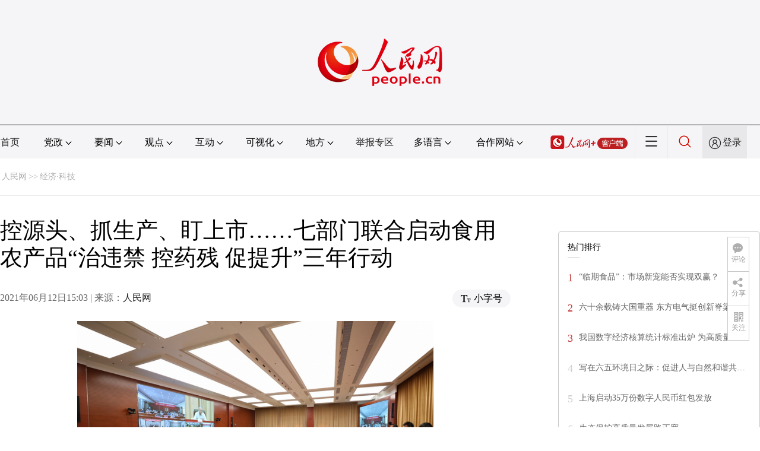

--- FILE ---
content_type: text/html
request_url: http://finance.people.com.cn/n1/2021/0612/c1004-32129341.html
body_size: 9687
content:
<!DOCTYPE html PUBLIC "-//W3C//DTD XHTML 1.0 Transitional//EN" "http://www.w3.org/TR/xhtml1/DTD/xhtml1-transitional.dtd">
<html xmlns="http://www.w3.org/1999/xhtml">
<head>
<meta http-equiv="content-type" content="text/html;charset=GB2312"/>
<meta http-equiv="Content-Language" content="utf-8" />
<meta content="all" name="robots" />
<title>控源头、抓生产、盯上市……七部门联合启动食用农产品“治违禁&nbsp;控药残&nbsp;促提升”三年行动--经济·科技--人民网 </title>
<meta name="renderer" content="webkit" />
<meta http-equiv="X-UA-Compatible" content="IE=Edge" />
<meta name="viewport" content="width=device-width,initial-scale=1.0,minimum-scale=1.0,maximum-scale=1.0" />
<meta name="keywords" content="" />
<meta name="description" content="七部门部署启动食用农产品“治违禁控药残促提升”三年行动。图片来源：农业农村部官网人民网北京6月12日电（记者李楠桦）据农业农村部消息，11日，农业农村部、市场监管总局、公安部、最高人民法院、最高人民检" />
<meta name="copyright" content="人民网版权所有" />
<meta name="filetype" content="0">
<meta name="publishedtype" content="1">
<meta name="pagetype" content="1">
<meta name="catalogs" content="1004">
<meta name="contentid" content="32129341">
<meta name="publishdate" content="2021-06-12">
<meta name="author" content="103806">
<meta name="editor" content="">
<meta name="source" content="来源：人民网">
<meta name="sourcetype" content="">
<link href="http://www.people.com.cn/img/2020fenxiang/css/share2020.css" type="text/css" rel="stylesheet" media="all" />
<link href="http://www.people.com.cn/img/2020wbc/css/page2021.css" type="text/css" rel="stylesheet" media="all" />
<link href="http://www.people.com.cn/img/2020peopleindex/css/pagetyn2.css" type="text/css" rel="stylesheet" media="all" />
<link href="http://www.people.com.cn/img/2020wbc/css/compatiblen2.css" type="text/css" rel="stylesheet" media="all" />
</head>
<body>
<div class="main">
	<!--头部-->
    <div class="header cf">
        <div class="layout">
            <a href="http://www.people.cn" target="_blank"><img src="/img/2020wbc/imgs/logo.png" alt="人民网" title="人民网" /></a>
        </div>
    </div>
    <div class="wb_line"></div>
	<!--导航-->
    <div class="rm_nav cf" id="rm_topnav">
        <div class="layout rm_nav_con cf">
			<div class="col col-1">
				<ul class="cf"><li class="shouye"><a href="http://www.people.com.cn" target="_blank">首页</a></li>
<li class="menu_item">
    <span>党政<img src="/img/2020peopleindex/img/arrow2.png" class="zhuan" /></span>
    <div>
        <ul>
            <li><a href="http://cpc.people.com.cn/" target="_blank">党网 · 时政</a></li>
            <li><a href="http://renshi.people.com.cn/" target="_blank">人事</a></li>
            <li><a href="http://fanfu.people.com.cn/" target="_blank">反腐</a></li>
            <li><a href="http://theory.people.com.cn/" target="_blank">理论</a></li>
            <li><a href="http://dangshi.people.com.cn/" target="_blank">党史</a></li>
            <li><a href="http://dangjian.people.com.cn/" target="_blank">党建</a></li>
        </ul>
    </div>
</li><li class="menu_item">
        <span>要闻<img src="/img/2020peopleindex/img/arrow2.png" class="zhuan" /></span>
        <div class="xinwen">
            <ul>
                <li><a href="http://finance.people.com.cn/" target="_blank">经济 · 科技</a></li>
                <li><a href="http://society.people.com.cn/" target="_blank">社会 · 法治</a></li>
                <li><a href="http://ent.people.com.cn/" target="_blank">文旅 · 体育</a></li>
                <li><a href="http://health.people.com.cn/" target="_blank">健康 · 生活</a></li>
                <li><a href="http://world.people.com.cn/" target="_blank">国际</a></li>
                <li><a href="http://military.people.com.cn/" target="_blank">军事</a></li>
                <li><a href="http://hm.people.com.cn/" target="_blank">港澳</a></li>
                <li><a href="http://tw.people.com.cn/" target="_blank">台湾</a></li>
                <li><a href="http://edu.people.com.cn/" target="_blank">教育</a></li>
                <li><a href="http://house.people.com.cn/" target="_blank">房产</a></li>
<li><a href="http://lxjk.people.cn/GB/index.html" target="_blank">科普</a></li>
            </ul>
        </div>
    </li><li class="menu_item">
    <span>观点<img src="/img/2020peopleindex/img/arrow2.png" class="zhuan" /></span>
    <div>
        <ul>
            <li><a href="http://opinion.people.com.cn/GB/223228/index.html" target="_blank">人民网评</a></li>
            <li><a href="http://opinion.people.com.cn/GB/8213/420650/index.html" target="_blank">三评</a></li>
            <li><a href="http://opinion.people.com.cn/GB/427456/index.html" target="_blank">人民财评</a></li>
            <li><a href="http://opinion.people.com.cn/GB/431649/index.html" target="_blank">人民来论</a></li>            
            <li><a href="http://fangtan.people.com.cn/" target="_blank">人民访谈</a></li>
        </ul>
    </div>
</li><li class="menu_item">
        <span>互动<img src="/img/2020peopleindex/img/arrow2.png" class="zhuan" /></span>
        <div>
            <ul>
                <li><a href="http://liuyan.people.com.cn/" target="_blank">领导留言板</a></li>                
                <li><a href="http://djy.people.com.cn/" target="_blank">党建云</a></li>
                <li><a href="http://bbs1.people.com.cn/" target="_blank">强国论坛</a></li>
                <li><a href="https://weiquan.people.com.cn/#/" target="_blank">维权</a></li>                
            </ul>
        </div>
    </li><li class="menu_item">
        <span>可视化<img src="/img/2020peopleindex/img/arrow2.png" class="zhuan" /></span>
        <div>
            <ul>
                <li><a href="http://v.people.cn/" target="_blank">视频</a></li>
                <li><a href="http://pic.people.com.cn/" target="_blank">图片</a></li>
                <li><a href="http://graphicnews.people.com.cn/" target="_blank">图解</a></li>
            </ul>
        </div>
    </li><li class="menu_item">
    <span>地方<img src="/img/2020peopleindex/img/arrow2.png" class="zhuan" /></span>
    <div>
    <ul class="df">
        <li><a href="http://bj.people.com.cn/" target="_blank">京</a></li>
        <li><a href="http://tj.people.com.cn/" target="_blank">津</a></li>
        <li><a href="http://he.people.com.cn/" target="_blank">冀</a></li>
        <li><a href="http://sx.people.com.cn/" target="_blank">晋</a></li>
        <li><a href="http://nm.people.com.cn/" target="_blank">蒙</a></li>
        <li><a href="http://ln.people.com.cn/" target="_blank">辽</a></li>
        <li><a href="http://jl.people.com.cn/" target="_blank">吉</a></li>
        <li><a href="http://hlj.people.com.cn/" target="_blank">黑</a></li>
        <li><a href="http://sh.people.com.cn/" target="_blank">沪</a></li>
        <li><a href="http://js.people.com.cn" target="_blank">苏</a></li>
        <li><a href="http://zj.people.com.cn/" target="_blank">浙</a></li>
        <li><a href="http://ah.people.com.cn/" target="_blank">皖</a></li>
        <li><a href="http://fj.people.com.cn/" target="_blank">闽</a></li>
        <li><a href="http://jx.people.com.cn/" target="_blank">赣</a></li>
        <li><a href="http://sd.people.com.cn/" target="_blank">鲁</a></li>
        <li><a href="http://henan.people.com.cn/" target="_blank">豫</a></li>
        <li><a href="http://hb.people.com.cn/" target="_blank">鄂</a></li>
        <li><a href="http://hn.people.com.cn/" target="_blank">湘</a></li>
        <li><a href="http://gd.people.com.cn/" target="_blank">粤</a></li>
        <li><a href="http://gx.people.com.cn/" target="_blank">桂</a></li>
        <li><a href="http://hi.people.com.cn/" target="_blank">琼</a></li>
        <li><a href="http://cq.people.com.cn/" target="_blank">渝</a></li>
        <li><a href="http://sc.people.com.cn/" target="_blank">川</a></li>
        <li><a href="http://gz.people.com.cn/" target="_blank">黔</a></li>
        <li><a href="http://yn.people.com.cn/" target="_blank">滇</a></li>
        <li><a href="http://xz.people.com.cn/" target="_blank">藏</a></li>
        <li><a href="http://sn.people.com.cn/" target="_blank">陕</a></li>
        <li><a href="http://gs.people.com.cn/" target="_blank">甘</a></li>
        <li><a href="http://qh.people.com.cn/" target="_blank">青</a></li>
        <li><a href="http://nx.people.com.cn/" target="_blank">宁</a></li>
        <li><a href="http://xj.people.com.cn/" target="_blank">新</a></li>
        <li><a href="http://sz.people.com.cn/" target="_blank">鹏</a></li>
        <li><a href="http://www.rmxiongan.com/" target="_blank">雄安</a></li>
    </ul>
    </div>
</li><li class="jubao"><a href="https://www.12377.cn/" target="_blank">举报专区</a></li><li class="language"><span>多语言<img src="/img/2020peopleindex/img/arrow2.png" class="zhuan" /></span>
<div>
    <ul class="dyz">
        <li><a href="http://mongol.people.com.cn/" target="_blank"><img src="/img/2020peopleindex/img/dyz/01.png" class="meng" /></a></li>
        <li><a href="http://tibet.people.com.cn/" target="_blank"><img src="/img/2020peopleindex/img/dyz/02.png" /></a></li>
        <li><a href="http://uyghur.people.com.cn/" target="_blank"><img src="/img/2020peopleindex/img/dyz/03.png" /></a></li>
        <li><a href="http://kazakh.people.com.cn/" target="_blank"><img src="/img/2020peopleindex/img/dyz/04.png" /></a></li>
        <li><a href="http://korean.people.com.cn/" target="_blank"><img src="/img/2020peopleindex/img/dyz/05.png" /></a></li>
        <li><a href="http://yi.people.com.cn/" target="_blank"><img src="/img/2020peopleindex/img/dyz/06.png" /></a></li>
        <li><a href="http://sawcuengh.people.com.cn/" target="_blank"><img src="/img/2020peopleindex/img/dyz/07.png" /></a></li>
        <li><a href="http://www.people.com.cn/BIG5/" target="_blank"><img src="/img/2020peopleindex/img/dyz/08.png" /></a></li>
		<li style="font-size:24px;color:#ccc;margin-top:3px;">|</li>
        <li><a href="http://en.people.cn/" target="_blank"><img src="/img/2020peopleindex/img/dyz/09.png" /></a></li>
        <li><a href="http://j.people.com.cn/" target="_blank"><img src="/img/2020peopleindex/img/dyz/10.png" /></a></li>
        <li><a href="http://french.peopledaily.com.cn/" target="_blank"><img src="/img/2020peopleindex/img/dyz/11.png" /></a></li>
        <li><a href="http://spanish.peopledaily.com.cn/" target="_blank"><img src="/img/2020peopleindex/img/dyz/12.png" /></a></li>
        <li><a href="http://russian.people.com.cn/" target="_blank"><img src="/img/2020peopleindex/img/dyz/13.png" /></a></li>
        <li><a href="http://arabic.people.com.cn/" target="_blank"><img src="/img/2020peopleindex/img/dyz/14.png" /></a></li>
        <li><a href="http://kr.people.com.cn/" target="_blank"><img src="/img/2020peopleindex/img/dyz/15.png" /></a></li>
        <li><a href="http://german.people.com.cn/" target="_blank"><img src="/img/2020peopleindex/img/dyz/16.png" /></a></li>
        <li><a href="http://portuguese.people.com.cn/" target="_blank"><img src="/img/2020peopleindex/img/dyz/17.png" /></a></li>
    </ul>
</div>
</li><li class="language dhfj"><span>合作网站<img src="/img/2020peopleindex/img/arrow2.png" class="zhuan" /></span>
<div>
    <ul class="hzwz">
        <li><a href="http://cpc.people.com.cn/GB/69112/113427/index.html" target="_blank">毛主席纪念堂</a></li>
        <li><a href="http://zhouenlai.people.cn/" target="_blank">周恩来纪念网</a></li>
        <li><a href="http://www.dengxiaopingnet.com/" target="_blank">邓小平纪念网</a></li>
        <li style="display:none;"><a href="http://npc.people.com.cn/" target="_blank">人大新闻网</a></li>
        <li><a href="http://acftu.people.com.cn/" target="_blank">工会新闻网</a></li>
        <li><a href="http://www.chinaql.org/GB/index.html" target="_blank">中国侨联</a></li>
        <li><a href="https://www.xuexi.cn/" target="_blank">学习强国</a></li>
        <li><a href="http://www.dswxyjy.org.cn/" target="_blank">中共中央党史和文献研究院</a></li>
        <li><a href="http://www.12380.gov.cn/" target="_blank">中组部12380举报网</a></li>
        <li><a href="http://www.nopss.gov.cn/" target="_blank">全国哲学社科工作办</a></li>
        <li style="display:none;"><a href="http://tyzx.people.cn/" target="_blank">中国统一战线新闻网</a></li>
        <li><a href="http://www.qizhiwang.org.cn/" target="_blank">旗帜网</a></li>
        <li><a href="http://www.gjbmj.gov.cn/" target="_blank">国家保密局</a></li>
        <li><a href="http://www.cpta.com.cn/" target="_blank">人事考试网</a></li>
        <li><a href="http://kpzg.people.com.cn/" target="_blank">科普中国</a></li>
        <li><a href="http://ip.people.com.cn/" target="_blank">知识产权</a></li>
        <li><a href="http://www.urbanchina.org/" target="_blank">中国城市网</a></li>
        <li style="display:none"><a href="http://rwdl.people.cn/" target="_blank">中国国家人文地理</a></li>
    </ul>
</div>
</li><li class="nav_jia"><a href="http://www.people.cn/app/download.html" target="_blank"><img src="/img/2020peopleindex/img/rmwjia1.png" alt=""></a></li><li class="nav_more"><img src="/img/2020peopleindex/img/more2.png" alt=""></li><li class="sou"><a href="http://search.people.cn/" target="_blank"><img src="/img/2020peopleindex/img/sou1.png" alt=""></a></li><li class="Sign" id="login_button"><em></em><a href="http://sso.people.com.cn/login?fromUrl=http://people.com.cn" target="_blank">登录</a></li>
                <div class="p_login" id="p_login">
                    <div class="jiao"></div>
                    <div id="txz_dlh">
                        <div class="lg_up">
                            <span><img src="/img/2020peopleindex/img/dltx1.png" width="30" height="30" alt=""></span><em id="loginMsg"></em>
                        </div>
                        <div class="lg_down">
                            <a id="logout" target="_self">退出</a>
                        </div>
                    </div>
                </div></ul>
			</div>
		</div>
	</div>
    <div class="nav_more_con cf">
		<i class="more_btn"></i>
		<div class="layout cf">
			<h1 class="cf"><img src="/img/2020peopleindex/img/logo_red.png" alt=""></h1><ul class="cf">
            	<li><a href="http://www.people.cn/app/download.html" target="_blank"><img src="/img/2020peopleindex/img/icon_more0.png" alt="">人民网+</a></li>
				<li><a href="http://cpc.people.com.cn/" target="_blank"><img src="/img/2020peopleindex/img/icon_more1.png" alt="">中国共产党新闻网</a></li>
				<li><a href="http://liuyan.people.com.cn/" target="_blank"><img src="/img/2020peopleindex/img/icon_more2.png" alt="">领导留言板</a></li>
				<li><a href="http://bbs1.people.com.cn/board/1.html" target="_blank"><img src="/img/2020peopleindex/img/icon_more3.png" alt="">强国论坛</a></li>
				<li><a href="http://v.people.cn/" target="_blank"><img src="/img/2020peopleindex/img/icon_more4.png" alt="">人民视频</a></li>
				<li><a href="http://www.people.cn/rmzy/download.html" target="_blank"><img src="/img/2020peopleindex/img/icon_more5.png" alt="">人民智云</a></li>
			</ul><h3 class="cf">人民日报报系</h3>
<div class="more_con cf">
    <a href="http://paper.people.com.cn/rmrb/index.html" target="_blank">人民日报</a>
    <a href="http://paper.people.com.cn/rmrbhwb/paperindex.htm" target="_blank">人民日报海外版</a>
    <a href="http://www.cnautonews.com/" target="_blank">中国汽车报</a>
    <a href="http://paper.people.com.cn/zgnyb/paperindex.htm" target="_blank">中国能源报</a>
    <a href="http://paper.people.com.cn/jksb/paperindex.htm" target="_blank">健康时报</a>
    <a href="http://www.stcn.com/" target="_blank">证券时报</a>
    <a href="http://www.ifnews.com/" target="_blank">国际金融报网</a>
    <a href="http://paper.people.com.cn/fcyym/paperindex.htm" target="_blank">讽刺与幽默</a>
    <a href="http://paper.people.com.cn/zgcsb/paperindex.htm" target="_blank">中国城市报</a>
    <a href="http://paper.people.com.cn/xwzx/paperindex.htm" target="_blank">新闻战线</a>
    <a href="http://paper.people.com.cn/rmlt/paperindex.htm" target="_blank">人民论坛</a>
    <a href="http://www.hqrw.com.cn/" target="_blank">环球人物</a>
    <a href="http://www.ceweekly.cn/" target="_blank">中国经济周刊</a>
    <a href="http://www.msweekly.com/" target="_blank">民生周刊</a>
    <a href="http://www.gjrwls.com/" target="_blank">国家人文历史</a>
    <a href="http://paper.people.com.cn/rmzk/paperindex.htm" target="_blank">人民周刊</a>
</div><h3 class="cf">旗下网站</h3>
<div class="more_con cf">
<a href="http://sklccc.com.cn/" target="_blank">国家重点实验室</a>
<a href="http://www.huanqiu.com/" target="_blank">环球网</a>
<a href="http://www.haiwainet.cn/" target="_blank">海外网</a>
<a href="http://vip.people.com.cn/" target="_blank">人民图片</a>
<a href="https://visual.people.cn/editorial" target="_blank">人民视觉</a>    
<a href="http://yjy.people.com.cn/" target="_blank">人民网研究院</a>
</div></div>
	</div>
    <div class="layout cf">
 		<script type="text/javascript" src="http://pgg.people.com.cn/s?z=people&c=20&_people=finance" charset="gbk"></script>
	</div>
	<!--路径-->
	<div class="layout route cf" id="rwb_navpath">
		<a href="http://www.people.com.cn/" class="clink">人民网</a>&gt;&gt;<a href="http://finance.people.com.cn/" class="clink">经济·科技</a>
	</div>
	<!--内容-->
	<div class="layout rm_txt cf">
		<div class="col col-1 fl">
			<h3 class="pre"></h3>
			<h1>控源头、抓生产、盯上市……七部门联合启动食用农产品“治违禁&nbsp;控药残&nbsp;促提升”三年行动</h1>
			<h4 class="sub"></h4>
			<div class="author cf"></div>
			<div class="channel cf">
				<div class="col-1-1 fl">
					2021年06月12日15:03 | 来源：<a href="http://www.people.com.cn/" target="_blank">人民网</a>
				</div>
				<div class="col-1-2 fr">
					<span class="rm_type"><img src="/img/2020wbc/imgs/icon_type.png" alt=""><i>小字号</i></span>
				</div>
			</div>
			<div class="rm_txt_con cf">
            	<div class="box_pic"></div>
				<p style="text-align: center;">
	<img alt="" src="/NMediaFile/2021/0612/MAIN202106121505000566970642948.jpg" width="600" height="400"  /></p>
<p style="text-align: center;">
	<span style="font-family:楷体;">七部门部署启动食用农产品“治违禁 控药残 促提升”三年行动。图片来源：农业农村部官网</span></p>
<p style="text-indent: 2em;">
	人民网北京6月12日电 （记者李楠桦）据农业农村部消息，11日，农业农村部、市场监管总局、公安部、最高人民法院、最高人民检察院、工业和信息化部、国家卫生健康委七部门联合召开食用农产品“治违禁 控药残 促提升”三年行动部署启动视频会议。会议指出，各地各部门要聚焦重点品种，采取精准治理模式，控源头、抓生产、盯上市、强执法、建制度，加快解决禁用药物违法使用、常规农兽药残留超标等问题，切实保障人民群众“舌尖上的安全”。</p>
<p style="text-indent: 2em;">
	会议强调，近年来农业农村部门会同有关部门切实加强农产品质量安全监管，质量安全水平总体呈现稳中向好发展态势，但农产品质量安全风险隐患在部分地区、部分品种上依然存在。</p>
<p style="text-indent: 2em;">
	会议指出，各地各部门要进一步提高站位，增强担当，充分认识开展治理行动的重要意义，用心用情用力解决农兽药残留超标问题，努力让老百姓吃得安全放心，增强人民群众的获得感、幸福感、安全感。</p>
<div class="zdfy clearfix"></div><center><table border="0" align="center" width="40%"><tr></tr></table></center>
                <div class="box_pic"></div>
                <div class="edit cf">(责编：李楠桦、章斐然)</div>
				<p class="paper_num"><em class="section-common-share-wrap">分享让更多人看到 <i class="btn_share_common"><img src="/img/2020wbc/imgs/share.png" alt=""></i> </em></p>
			</div>
			<div class="rm_relevant rm_recommend cf">
				<h5><span></span>推荐阅读</h5><dl class="cf">
    <dt><a href='/n1/2021/0612/c1004-32129341.html' target=_blank>控源头、抓生产、盯上市……七部门联合启动食用农产品“治违禁 控药残 促提升”三年行动</a></dt>
    <dd>　　<a href='/n1/2021/0612/c1004-32129341.html' target=_blank>七部门部署启动食用农产品“治违禁&nbsp;控药残&nbsp;促提升”三年行动。图片来源：农业农村部官网	人民网北京6月12日电&nbsp;（记者李楠桦）据农业农村部消息，11日，农业农村部、市场监管总局、公安部、最高人民法院、最高人民检察院、工业和信息化部、国家卫生健康委七部门联合召开食用农产品“治违禁&nbsp;控药残&nbsp;促提升”三年行动部署启动视频会议。…</a></dd>
    <dd></dd>
</dl>
<dl class="cf">
    <dt><a href='/n1/2021/0612/c1004-32129279.html' target=_blank>雄安新区新办涉税市场主体同比增长超200% 科技型企业增速较快</a></dt>
    <dd>　　<a href='/n1/2021/0612/c1004-32129279.html' target=_blank>人民网北京6月12日电&nbsp;（记者车柯蒙）记者从国家税务总局河北省税务局了解到，截至目前，已超过100家央企、国企在雄安新区设立子公司、分公司及各类分支机构，有3021户北京投资企业在雄安新区办理税务登记，雄安新区非首都功能疏解集中承载地的作用正日益彰显。	国家税务总局河北省税务局最新数据显示，今年前5个月，雄安新区新办涉税市场主体达到5780户，较2020年同期增长207%，较2019年同期增长152.4%。…</a></dd>
    <dd></dd>
</dl>

</div>
			
            <div class="rm_relevant cf box_news">
              <h5><span></span>相关新闻</h5>
              <ul><li><a href="http://ln.people.com.cn/n2/2020/0813/c378327-34223864.html" target="_blank">朝阳试行食用农产品合格证制度</a></li><li><a href="http://hn.people.com.cn/n2/2020/0303/c195194-33845129.html" target="_blank">湖南食用农产品将凭“证”入市</a></li><li><a href="http://hlj.people.com.cn/n2/2020/0106/c338538-33691527.html" target="_blank">江西南昌：“一品一码”追溯管理保障食用农产品安全</a></li><li><a href="http://gx.people.com.cn/n2/2019/1206/c179430-33611931.html" target="_blank">广西食用农产品快检系统投入上亿高效运行</a></li><li><a href="http://sn.people.com.cn/n2/2019/1008/c378287-33414620.html" target="_blank">三部门：食品中兽药残留限量标准增至2191项</a></li><li><a href="http://hlj.people.com.cn/n2/2019/0331/c369793-32795830.html" target="_blank">山西：销售含违禁药蛋鸡产品最高罚款10万元</a></li></ul>
       </div>
			<div class="rm_relevant rm_download cf">
				<h5><span></span>客户端下载</h5>
				<ul>
					<li><a href="http://www.people.com.cn/GB/123231/365206/index.html" target="_blank"><img src="/img/2020wbc/imgs/icon_download_rmrb.png" width="70" height="70" alt="">人民日报</a></li>
                    <li><a href="http://www.people.cn/app/download.html" target="_blank"><img src="/img/2020wbc/imgs/icon_download_rmwj1.png" width="70" height="70" alt="">人民网+</a></li>
					<li><a href="http://www.people.com.cn/GB/123231/365208/index.html" target="_blank"><img src="/img/2020wbc/imgs/icon_download_rmw.png" width="70" height="70" alt="">手机人民网</a></li>
					<li><a href="http://leaders.people.com.cn/GB/178291/407226/index.html" target="_blank"><img src="/img/2020wbc/imgs/icon_download_ly.png" width="70" height="70" alt="">领导留言板</a></li>
					<li><a href="http://5g.people.cn/rmspdown/" target="_blank"><img src="/img/2020wbc/imgs/icon_download_video.png" width="70" height="70" alt="">人民视频</a></li>
					<li><a href="http://www.people.cn/rmzy/download.html" target="_blank"><img src="/img/2020wbc/imgs/icon_download_zy.png" width="70" height="70" alt="">人民智云</a></li>
                    <li><a href="http://coo.people.cn/" target="_blank"><img src="/img/2020wbc/imgs/icon_download_zz.png" width="70" height="70" alt="">人民智作</a></li>                   
				</ul>
			</div>
		</div>
		<div class="col col-2 fr">
			<div id="jiansuo"></div>
            <script type="text/javascript" src="http://pgg.people.com.cn/s?z=people&c=21&_people=finance" charset="gbk"></script>
			<!--<div class="rm_bbs cf">
				<a href="http://bbs1.people.com.cn/board/1.html" target="_blank"><img src="/img/2020wbc/imgs/icon_bbs.png" width="340" height="81" alt=""></a>
			</div>-->
            <script type="text/javascript" src="http://pgg.people.com.cn/s?z=people&c=22&_people=finance" charset="gbk"></script>
			<div class="rm_ranking cf">
				<h3>热门排行</h3>
				<b></b>				
				<ul class="rm_ranking_list gray cf"><li><span>1</span><a href="/n1/2021/0605/c1004-32123150.html" target=_blank>“临期食品”：市场新宠能否实现双赢？</a></li><li><span>2</span><a href="/n1/2021/0605/c1004-32123194.html" title="六十余载铸大国重器 东方电气挺创新脊梁逐浪前行" target=_blank>六十余载铸大国重器&nbsp;东方电气挺创新脊梁…</a></li><li><span>3</span><a href="/n1/2021/0605/c1004-32123119.html" title="我国数字经济核算统计标准出炉 为高质量发展提供数据支撑" target=_blank>我国数字经济核算统计标准出炉&nbsp;为高质量…</a></li><li><span>4</span><a href="/n1/2021/0605/c1004-32123118.html" title="写在六五环境日之际：促进人与自然和谐共生 建设万物和谐的美丽家园" target=_blank>写在六五环境日之际：促进人与自然和谐共…</a></li><li><span>5</span><a href="/n1/2021/0605/c1004-32123156.html" target=_blank>上海启动35万份数字人民币红包发放</a></li><li><span>6</span><a href="/n1/2021/0605/c1004-32123135.html" target=_blank>生态保护高质量发展路正宽</a></li><li><span>7</span><a href="/n1/2021/0606/c1004-32123541.html" title="机构预计：5月份CPI、PPI同比涨幅或继续扩大" target=_blank>机构预计：5月份CPI、PPI同比涨幅…</a></li><li><span>8</span><a href="/n1/2021/0605/c1004-32123157.html" target=_blank>中高考在即，这些诈骗“套路”要小心</a></li><li><span>9</span><a href="/n1/2021/0605/c1004-32123131.html" title="聚焦“三夏”：夏收天气多晴好 农机助力保丰收" target=_blank>聚焦“三夏”：夏收天气多晴好&nbsp;农机助力…</a></li><li><span>10</span><a href="/n1/2021/0607/c1004-32124506.html" title="住建部：全国城市建成区绿地面积达230余万公顷 较2012年前增加近50%" target=_blank>住建部：全国城市建成区绿地面积达230…</a></li></ul>
			</div>
		</div>
	</div>
	<!--footer-->
	<div class="rm_footer cf">
		<!--information-->
		<div class="layout information cf">
<p><a href="http://www.people.com.cn/GB/1018/22259/index.html" target="_blank">人民日报社概况</a>
    <span class="xian">|</span>
    <a href="http://www.people.com.cn/GB/50142/420117/index.html" target="_blank">关于人民网</a>
    <span class="xian">|</span>
    <a href="http://hr.peopledaily.com.cn/" target="_blank">报社招聘</a>
    <span class="xian">|</span>
    <a href="http://job.people.com.cn/" target="_blank">招聘英才</a>
    <span class="xian">|</span>
    <a href="http://www.people.com.cn/GB/208743/403202/index.html" target="_blank">广告服务</a>
    <span class="xian">|</span>
    <a href="http://www.people.com.cn/GB/208743/403202/403212/index.html" target="_blank">合作加盟</a>
    <span class="xian">|</span>
    <a href="http://gonggao.people.com.cn/" target="_blank">供稿服务</a>
    <span class="xian">|</span>
    <a href="http://data.people.com.cn/" target="_blank">数据服务</a>
    <span class="xian">|</span>
    <a href="http://www.people.com.cn/n/2013/1227/c373005-23961344.html" target="_blank">网站声明</a>
    <span class="xian">|</span>
    <a href="http://www.people.com.cn/n1/2019/0308/c420117-30965009.html" target="_blank">网站律师</a>
    <span class="xian">|</span>
    <a href="http://sso.people.com.cn/resource/html/userInforPro.html" target="_blank">信息保护</a>
    <span class="xian">|</span>
    <a href="http://kf.people.com.cn/" target="_blank">联系我们</a>    
</p>
    <p>服务邮箱：<a href="mailto:kf@people.cn" target="_blank">kf@people.cn</a>&nbsp;&nbsp;&nbsp;&nbsp;违法和不良信息举报电话：010-65363263&nbsp;&nbsp;&nbsp;&nbsp;举报邮箱：<a href="mailto:jubao@people.cn" target="_blank">jubao@people.cn</a></p>
    <p><a href="http://www.people.com.cn/img/2014xuke/2018hlwxw.html" target="_blank">互联网新闻信息服务许可证10120170001</a>&nbsp;&nbsp;|&nbsp;&nbsp;<a href="http://www.people.com.cn/img/2014xuke/2018zzdxxkz.html" target="_blank">增值电信业务经营许可证B1-20060139</a></p>
    <p><a href="http://www.people.com.cn/img/2019peopleindex/html/gbds2019.html" target="_blank">广播电视节目制作经营许可证（广媒）字第172号</a>&nbsp;&nbsp;|&nbsp;&nbsp;<a href="http://www.people.com.cn/img/2014xuke/2019ypxxfwzg.html" target="_blank">互联网药品信息服务资格证书（京）-非经营性-2016-0098</a></p>
    <p><a href="http://www.people.com.cn/img/2011zzzs/2018xxwlcb.htm" target="_blank">信息网络传播视听节目许可证0104065</a>&nbsp;|&nbsp;<a href="http://www.people.com.cn/img/2014xuke/2018wlwh.html" target="_blank">网络文化经营许可证 京网文[2020]5494-1075号</a>&nbsp;|&nbsp;<a href="http://www.people.com.cn/img/2014xuke/2018wlcb.html" target="_blank">网络出版服务许可证（京）字121号</a>&nbsp;|&nbsp;<a href="http://www.people.com.cn/img/2014xuke/2018icp.html" target="_blank">京ICP证000006号</a>&nbsp;|&nbsp;<a href="http://www.beian.gov.cn/portal/registerSystemInfo?recordcode=11000002000008" target="_blank">京公网安备11000002000008号</a></p>
    <p class="copyright">
        人 民 网 版 权 所 有 ，未 经 书 面 授 权 禁 止 使 用<br />
        Copyright &copy; 1997-2021 by www.people.com.cn. all rights reserved
    </p>
    <p class="attestation">
        <a href="http://www.people.com.cn/img/2014xuke/2018icp.html" target="_blank"><img src="/img/2020peopleindex/img/copy_icon1.png" alt=""></a>
        <a href="https://ss.knet.cn/verifyseal.dll?sn=e12050911010020686307708&ct=df&a=1&pa=980951" target="_blank"><img src="/img/2020peopleindex/img/copy_icon2.png" alt=""></a>
        <a href="http://si.trustutn.org/info?sn=470170320027574551118&certType=1" target="_blank"><img src="/img/2020peopleindex/img/copy_icon3.png" alt=""></a>
        <a href="http://www.itrust.org.cn/home/index/itrust_certifi/wm/2710933198.html" target="_blank"><img src="/img/2020peopleindex/img/copy_icon4.png" alt=""></a>
    </p>
</div>
	</div>
	<div class="txt_float_r">
		<ul>
			<li class="btn_comment">
				<span><em></em>评论</span>
				<div class="share_con"><a href="http://bbs1.people.com.cn/board/1.html" target="_blank"><img src="/img/2020wbc/imgs/share_bbs.png" alt=""></a></div>
			</li>
			<li class="btn_share section-common-share-wrap">
				<span class="btn_share_common"><em></em>分享</span>				
			</li>
			<li class="btn_follow">
				<span><em></em>关注</span>
				<div class="share_con">
					<i><strong class="active">微信</strong><strong>微博</strong><strong>快手</strong></i>
					<div style="display: block;">
						<img src="/img/2020wbc/imgs/sj_wx.jpg" width="54" height="54" alt="">
						<b>第一时间为您推送权威资讯</b>
					</div>
					<div style="display: none;">
						<img src="/img/2020wbc/imgs/sj_wb.jpg" width="54" height="54" alt="">
						<b>报道全球 传播中国</b>
					</div>
                    <div style="display: none;">
						<img src="/img/2020wbc/imgs/sj_ks.png" width="54" height="54" alt="">
						<b>关注人民网，传播正能量</b>
					</div>
				</div>
			</li>
		</ul>
	</div>
</div>
<script src="http://tools.people.com.cn/libs/jquery/1.11.1/jquery-1.11.1.min.js" type="text/javascript"></script>
<style type="text/css">
.topb{position:fixed; bottom:80px; right:20px;font-size:18px; font-family:"Microsoft YaHei";background:url(http://www.people.com.cn/img/2020peopleindex/img/topb.png) no-repeat top center; width:90px; height:50px; line-height:50px; padding-left:40px;cursor:pointer; display:none;}
.topb:hover{color:#fff;background:url(http://www.people.com.cn/img/2020peopleindex/img/topba.png) no-repeat top center;}
</style><div class="topb">返回顶部</div><script type="text/javascript">
$(document).ready(function() {
	$(document).scroll(function(){
		var bkTop=$(this).scrollTop();
		if(bkTop > 200){
			$(".topb").show()
		}
		else{
			$(".topb").hide()	
		}			
	})	
	$(".topb").click(function(){
        $('html , body').animate({scrollTop: 0},500);
    });	
});
</script>
<script type="text/javascript">
var keyw="";
var keyws= new Array();
var keyhtml="";
if(keyw.length>0){
	//console.log(keyw)
	keyws=keyw.split(",");
	keyhtml+="<div class=\"rm_entry cf\">";
	keyhtml+="<h3>文章中提及</h3>";
	keyhtml+="<b></b>";
	for (i=0;i<keyws.length ;i++ )
	{
	keyhtml+="<a href=\"http://search.people.cn/s?keyword="+encodeURIComponent(keyws[i])+"\" target=\"_blank\"># "+keyws[i]+"</a>"; //分割后的字符输出
	}
	keyhtml+="</div>";
	//$("#jiansuo").html(keyhtml);
}
else{
$(".rm_bbs").css("margin-top","0px")
}
</script>
<script src="http://www.people.com.cn/img/2020peopleindex/js/rmwtyn1.js" charset="utf-8" type="text/javascript"></script>
<script src="http://www.people.com.cn/img/2020fenxiang/js/share_qr2020.js" type="text/javascript" charset="utf-8"></script>
<script src="http://www.people.com.cn/img/2020wbc/js/static1.js" type="text/javascript" charset="utf-8"></script>
<script src="http://www.people.com.cn/img/2016wb/jweixin-1.0.0.js" type="text/javascript"></script>
<script type="text/javascript">
var str="控源头、抓生产、盯上市……七部门联合启动食用农产品“治违禁&nbsp;控药残&nbsp;促提升”三年行动";
str=str.replace(/&nbsp;/g," ")
str=str.replace(/&quot;/g,'"')
str=str.replace(/<br>/g,"")
var wxData = {
	"imgUrl": "http://www.people.com.cn/img/2016wb/images/logo_share.jpg", // 200x200
	"link": window.location.href,
	"desc": "人民网，网上的人民日报",
	"title": "" + str + ""
};
</script>
<script src="http://www.people.com.cn/img/2016wb/WeiXinDatatit2020.js" type="text/javascript"></script>
<script src="http://tools.people.com.cn/css/2010tianrun/webdig_test.js" language="javascript" type="text/javascript" async></script>
<img src="http://counter.people.cn:8000/c.gif?id=32129341" width=0 height=0 style="display:none;">
</body>
</html>